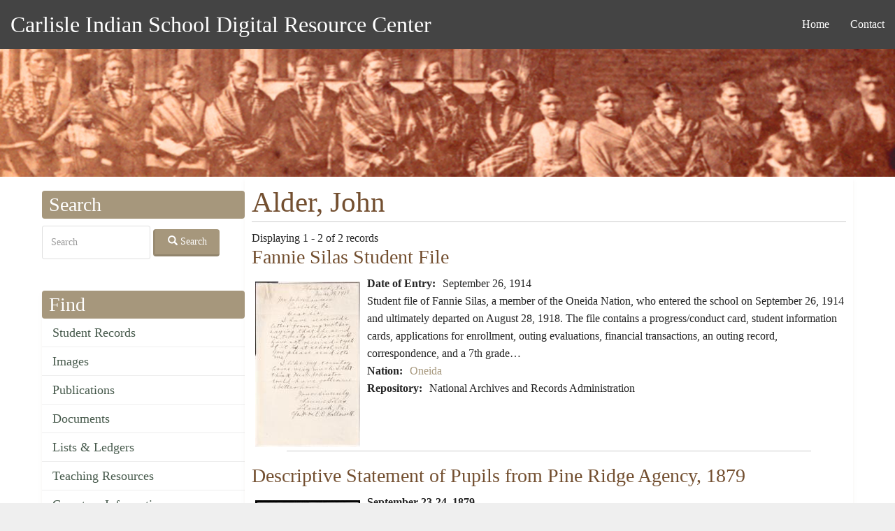

--- FILE ---
content_type: application/javascript
request_url: https://carlisleindian.dickinson.edu/themes/contrib/dxpr_theme/vendor/modernizr-custom-d8-dxpr-theme.js?v=3.11.7
body_size: 7126
content:
/*! modernizr 3.5.0 (Custom Build) | MIT *
 * https://modernizr.com/download/?-cssanimations-inputtypes-touchevents-addtest-prefixed-prefixes-setclasses-teststyles !*/
!function(e,t,n){function r(e,t){return typeof e===t}function i(){var e,t,n,i,o,s,a;for(var l in w)if(w.hasOwnProperty(l)){if(e=[],t=w[l],t.name&&(e.push(t.name.toLowerCase()),t.options&&t.options.aliases&&t.options.aliases.length))for(n=0;n<t.options.aliases.length;n++)e.push(t.options.aliases[n].toLowerCase());for(i=r(t.fn,"function")?t.fn():t.fn,o=0;o<e.length;o++)s=e[o],a=s.split("."),1===a.length?Modernizr[a[0]]=i:(!Modernizr[a[0]]||Modernizr[a[0]]instanceof Boolean||(Modernizr[a[0]]=new Boolean(Modernizr[a[0]])),Modernizr[a[0]][a[1]]=i),_.push((i?"":"no-")+a.join("-"))}}function o(e){var t=T.className,n=Modernizr._config.classPrefix||"";if(P&&(t=t.baseVal),Modernizr._config.enableJSClass){var r=new RegExp("(^|\\s)"+n+"no-js(\\s|$)");t=t.replace(r,"$1"+n+"js$2")}Modernizr._config.enableClasses&&(t+=" "+n+e.join(" "+n),P?T.className.baseVal=t:T.className=t)}function s(e,t){if("object"==typeof e)for(var n in e)b(e,n)&&s(n,e[n]);else{e=e.toLowerCase();var r=e.split("."),i=Modernizr[r[0]];if(2==r.length&&(i=i[r[1]]),"undefined"!=typeof i)return Modernizr;t="function"==typeof t?t():t,1==r.length?Modernizr[r[0]]=t:(!Modernizr[r[0]]||Modernizr[r[0]]instanceof Boolean||(Modernizr[r[0]]=new Boolean(Modernizr[r[0]])),Modernizr[r[0]][r[1]]=t),o([(t&&0!=t?"":"no-")+r.join("-")]),Modernizr._trigger(e,t)}return Modernizr}function a(e){return e.replace(/([a-z])-([a-z])/g,function(e,t,n){return t+n.toUpperCase()}).replace(/^-/,"")}function l(){return"function"!=typeof t.createElement?t.createElement(arguments[0]):P?t.createElementNS.call(t,"http://www.w3.org/2000/svg",arguments[0]):t.createElement.apply(t,arguments)}function u(){var e=t.body;return e||(e=l(P?"svg":"body"),e.fake=!0),e}function f(e,n,r,i){var o,s,a,f,c="modernizr",p=l("div"),d=u();if(parseInt(r,10))for(;r--;)a=l("div"),a.id=i?i[r]:c+(r+1),p.appendChild(a);return o=l("style"),o.type="text/css",o.id="s"+c,(d.fake?d:p).appendChild(o),d.appendChild(p),o.styleSheet?o.styleSheet.cssText=e:o.appendChild(t.createTextNode(e)),p.id=c,d.fake&&(d.style.background="",d.style.overflow="hidden",f=T.style.overflow,T.style.overflow="hidden",T.appendChild(d)),s=n(p,e),d.fake?(d.parentNode.removeChild(d),T.style.overflow=f,T.offsetHeight):p.parentNode.removeChild(p),!!s}function c(e,t){return!!~(""+e).indexOf(t)}function p(e,t){return function(){return e.apply(t,arguments)}}function d(e,t,n){var i;for(var o in e)if(e[o]in t)return n===!1?e[o]:(i=t[e[o]],r(i,"function")?p(i,n||t):i);return!1}function m(e){return e.replace(/([A-Z])/g,function(e,t){return"-"+t.toLowerCase()}).replace(/^ms-/,"-ms-")}function h(t,n,r){var i;if("getComputedStyle"in e){i=getComputedStyle.call(e,t,n);var o=e.console;if(null!==i)r&&(i=i.getPropertyValue(r));else if(o){var s=o.error?"error":"log";o[s].call(o,"getComputedStyle returning null, its possible modernizr test results are inaccurate")}}else i=!n&&t.currentStyle&&t.currentStyle[r];return i}function v(t,r){var i=t.length;if("CSS"in e&&"supports"in e.CSS){for(;i--;)if(e.CSS.supports(m(t[i]),r))return!0;return!1}if("CSSSupportsRule"in e){for(var o=[];i--;)o.push("("+m(t[i])+":"+r+")");return o=o.join(" or "),f("@supports ("+o+") { #modernizr { position: absolute; } }",function(e){return"absolute"==h(e,null,"position")})}return n}function y(e,t,i,o){function s(){f&&(delete q.style,delete q.modElem)}if(o=r(o,"undefined")?!1:o,!r(i,"undefined")){var u=v(e,i);if(!r(u,"undefined"))return u}for(var f,p,d,m,h,y=["modernizr","tspan","samp"];!q.style&&y.length;)f=!0,q.modElem=l(y.shift()),q.style=q.modElem.style;for(d=e.length,p=0;d>p;p++)if(m=e[p],h=q.style[m],c(m,"-")&&(m=a(m)),q.style[m]!==n){if(o||r(i,"undefined"))return s(),"pfx"==t?m:!0;try{q.style[m]=i}catch(g){}if(q.style[m]!=h)return s(),"pfx"==t?m:!0}return s(),!1}function g(e,t,n,i,o){var s=e.charAt(0).toUpperCase()+e.slice(1),a=(e+" "+A.join(s+" ")+s).split(" ");return r(t,"string")||r(t,"undefined")?y(a,t,i,o):(a=(e+" "+O.join(s+" ")+s).split(" "),d(a,t,n))}function C(e,t,r){return g(e,n,n,t,r)}var _=[],w=[],S={_version:"3.5.0",_config:{classPrefix:"",enableClasses:!0,enableJSClass:!0,usePrefixes:!0},_q:[],on:function(e,t){var n=this;setTimeout(function(){t(n[e])},0)},addTest:function(e,t,n){w.push({name:e,fn:t,options:n})},addAsyncTest:function(e){w.push({name:null,fn:e})}},Modernizr=function(){};Modernizr.prototype=S,Modernizr=new Modernizr;var x=S._config.usePrefixes?" -webkit- -moz- -o- -ms- ".split(" "):["",""];S._prefixes=x;var b,T=t.documentElement,P="svg"===T.nodeName.toLowerCase();!function(){var e={}.hasOwnProperty;b=r(e,"undefined")||r(e.call,"undefined")?function(e,t){return t in e&&r(e.constructor.prototype[t],"undefined")}:function(t,n){return e.call(t,n)}}(),S._l={},S.on=function(e,t){this._l[e]||(this._l[e]=[]),this._l[e].push(t),Modernizr.hasOwnProperty(e)&&setTimeout(function(){Modernizr._trigger(e,Modernizr[e])},0)},S._trigger=function(e,t){if(this._l[e]){var n=this._l[e];setTimeout(function(){var e,r;for(e=0;e<n.length;e++)(r=n[e])(t)},0),delete this._l[e]}},Modernizr._q.push(function(){S.addTest=s});var z=l("input"),k="search tel url email datetime date month week time datetime-local number range color".split(" "),j={};Modernizr.inputtypes=function(e){for(var r,i,o,s=e.length,a="1)",l=0;s>l;l++)z.setAttribute("type",r=e[l]),o="text"!==z.type&&"style"in z,o&&(z.value=a,z.style.cssText="position:absolute;visibility:hidden;",/^range$/.test(r)&&z.style.WebkitAppearance!==n?(T.appendChild(z),i=t.defaultView,o=i.getComputedStyle&&"textfield"!==i.getComputedStyle(z,null).WebkitAppearance&&0!==z.offsetHeight,T.removeChild(z)):/^(search|tel)$/.test(r)||(o=/^(url|email)$/.test(r)?z.checkValidity&&z.checkValidity()===!1:z.value!=a)),j[e[l]]=!!o;return j}(k);var E=S.testStyles=f;Modernizr.addTest("touchevents",function(){var n;if("ontouchstart"in e||e.DocumentTouch&&t instanceof DocumentTouch)n=!0;else{var r=["@media (",x.join("touch-enabled),("),"heartz",")","{#modernizr{top:9px;position:absolute}}"].join("");E(r,function(e){n=9===e.offsetTop})}return n});var N="Moz O ms Webkit",A=S._config.usePrefixes?N.split(" "):[];S._cssomPrefixes=A;var L=function(t){var r,i=x.length,o=e.CSSRule;if("undefined"==typeof o)return n;if(!t)return!1;if(t=t.replace(/^@/,""),r=t.replace(/-/g,"_").toUpperCase()+"_RULE",r in o)return"@"+t;for(var s=0;i>s;s++){var a=x[s],l=a.toUpperCase()+"_"+r;if(l in o)return"@-"+a.toLowerCase()+"-"+t}return!1};S.atRule=L;var O=S._config.usePrefixes?N.toLowerCase().split(" "):[];S._domPrefixes=O;var V={elem:l("modernizr")};Modernizr._q.push(function(){delete V.elem});var q={style:V.elem.style};Modernizr._q.unshift(function(){delete q.style}),S.testAllProps=g;S.prefixed=function(e,t,n){return 0===e.indexOf("@")?L(e):(-1!=e.indexOf("-")&&(e=a(e)),t?g(e,t,n):g(e,"pfx"))};S.testAllProps=C,Modernizr.addTest("cssanimations",C("animationName","a",!0)),i(),o(_),delete S.addTest,delete S.addAsyncTest;for(var R=0;R<Modernizr._q.length;R++)Modernizr._q[R]();e.Modernizr=Modernizr}(window,document);